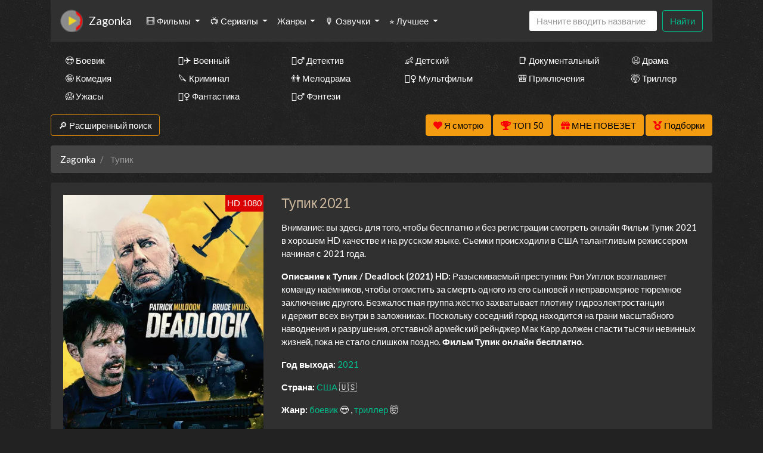

--- FILE ---
content_type: text/html; charset=utf-8
request_url: https://nu31.zagonka-tv.com/kino/10862213-%D0%A2%D1%83%D0%BF%D0%B8%D0%BA
body_size: 21853
content:
<!DOCTYPE html>
<html lang="ru">
<head>
	<meta http-equiv="content-type" content="text/html; charset=utf-8" />
	<title>Тупик (2021) бесплатно в HD — Zagonka</title>
	<meta name="viewport" content="width=device-width, initial-scale=1">
	<meta name="description" content="Фильм «Тупик» (2021) смотреть онлайн на Zagonka.
Разыскиваемый преступник Рон Уитлок возглавляет команду наёмников, чтобы отомстить за смерть одного из его сыновей и неправомерное тюремное заключение другог..." />
	<meta name="keywords" content="Тупик, смотреть, онлайн, бесплатно" />
    
<meta property="og:site_name" content="Смотреть сериалы HD онлайн бесплатно в хорошем качестве">
<meta property="og:type" content="article">
<meta property="og:title" content="Фильм Тупик смотреть онлайн бесплатно в хорошем качестве HD">
<meta property="og:url" content="https://ru.zagonka-tv.com/kino/10862213-Тупик">
<meta property="og:description" content="Разыскиваемый преступник Рон Уитлок возглавляет команду наёмников, чтобы отомстить за смерть одного из его сыновей и неправомерное тюремное заключение другог...">
<meta property="og:image" content="https://ru.zagonka-tv.com/storage/static/types/cinema/posters/st-287543/fac21c59.jpg">
<link rel="icon" href="/types/cinema/template/images/favicon/st-tabfilm/2796f2aa.png">
	<!-- <link href="/types/cinema/template/bootstrap/css/bootstrap.min.css" rel="stylesheet"> -->
	<!-- <link href="/types/cinema/template/bootstrap/css/bootstrap-responsive.min.css" rel="stylesheet"> -->
	<!-- <link rel="stylesheet" href="https://stackpath.bootstrapcdn.com/bootstrap/4.1.1/css/bootstrap.min.css" integrity="sha384-WskhaSGFgHYWDcbwN70/dfYBj47jz9qbsMId/iRN3ewGhXQFZCSftd1LZCfmhktB" crossorigin="anonymous"> -->
	<link rel="preload" as="style" href="/types/cinema/template/templates/seasongo/bootstrap/darkly/bootstrap.min.css">
	<link rel="preload" as="style" href="/types/cinema/template/templates/seasongo/css/lordfilm.css?183">
	<style>
		body {
			/*background: url('/template/images/spiration-dark.png');*/
			/*background: url('/types/cinema/template/templates/seasongo/images/dark_wood.png');*/
            			background: url('/types/cinema/template/templates/seasongo/images/st-dark_wall/2677af84.jpg');
            		}
	</style>
	<link rel="preload" as="style" href="/types/cinema/template/templates/seasongo/css/style.css?183">
	<link rel="preload" as="style" href="/types/engine/template/css/font-awesome/5.3.1/css/all.min.css">
	<link rel="preload" as="style" href="/types/cinema/template/templates/seasongo/js/OwlCarousel2-2.3.4/dist/assets/owl.carousel.min.css">
	<link rel="preload" as="style" href="/types/cinema/template/templates/seasongo/js/OwlCarousel2-2.3.4/dist/assets/owl.theme.default.min.css">
	<link rel="preload" as="font" type="font/woff2" crossorigin="anonymous" href="/types/engine/template/css/font-awesome/5.3.1/webfonts/fa-solid-900.woff2">

	<!-- <link rel="preload" href="/types/cinema/template/templates/seasongo/bootstrap/darkly/bootstrap.min.css?183" as="style" onload="this.onload=null;this.rel='stylesheet'"> -->
	<!-- <noscript><link rel="stylesheet" href="/types/cinema/template/templates/seasongo/bootstrap/darkly/bootstrap.min.css?183"></noscript> -->
	<link rel="stylesheet" href="/types/cinema/template/templates/seasongo/bootstrap/darkly/bootstrap.min.css?183">
	<link rel="stylesheet" href="/types/cinema/template/templates/seasongo/css/lordfilm.css?183">
	<link href="/types/cinema/template/templates/seasongo/css/style.css?183" rel="stylesheet">
	<!-- <link href="/sites/turboserial.com/css/style.css?183" rel="stylesheet"> -->
	<link rel="stylesheet" href="/types/engine/template/css/font-awesome/5.3.1/css/all.min.css">
	<link rel="stylesheet" href="/types/cinema/template/templates/seasongo/js/OwlCarousel2-2.3.4/dist/assets/owl.carousel.min.css">
	<link rel="stylesheet" href="/types/cinema/template/templates/seasongo/js/OwlCarousel2-2.3.4/dist/assets/owl.theme.default.min.css">
	<!-- <link rel="stylesheet" href="/template/css/social-likes_flat.css"> -->
	<script type="application/ld+json">
		{
			"@context" : "http://schema.org",
			"@type" : "Organization",
			"name" : "Zagonka",
			"url" : "https://nu31.zagonka-tv.com"
		}
	</script>
<!-- Livewire Styles --><style >[wire\:loading][wire\:loading], [wire\:loading\.delay][wire\:loading\.delay], [wire\:loading\.inline-block][wire\:loading\.inline-block], [wire\:loading\.inline][wire\:loading\.inline], [wire\:loading\.block][wire\:loading\.block], [wire\:loading\.flex][wire\:loading\.flex], [wire\:loading\.table][wire\:loading\.table], [wire\:loading\.grid][wire\:loading\.grid], [wire\:loading\.inline-flex][wire\:loading\.inline-flex] {display: none;}[wire\:loading\.delay\.none][wire\:loading\.delay\.none], [wire\:loading\.delay\.shortest][wire\:loading\.delay\.shortest], [wire\:loading\.delay\.shorter][wire\:loading\.delay\.shorter], [wire\:loading\.delay\.short][wire\:loading\.delay\.short], [wire\:loading\.delay\.default][wire\:loading\.delay\.default], [wire\:loading\.delay\.long][wire\:loading\.delay\.long], [wire\:loading\.delay\.longer][wire\:loading\.delay\.longer], [wire\:loading\.delay\.longest][wire\:loading\.delay\.longest] {display: none;}[wire\:offline][wire\:offline] {display: none;}[wire\:dirty]:not(textarea):not(input):not(select) {display: none;}:root {--livewire-progress-bar-color: #2299dd;}[x-cloak] {display: none !important;}[wire\:cloak] {display: none !important;}dialog#livewire-error::backdrop {background-color: rgba(0, 0, 0, .6);}</style>
</head>
<body>
	<div class="container mainContainer">
		<nav class="navbar navbar-expand-lg navbar-light bg-light mb-3 main-menu">
  <a href="/~main2">
    <img style="height: 38px; width: auto; opacity: 1; border-radius: 5px; margin-right: 10px;" width="38" heght="38" src="/types/cinema/template/images/favicon/st-tabfilm/2796f2aa.png" alt="Zagonka">
  </a>
  <a class="navbar-brand" href="/~main2">Zagonka</a>
  <button class="navbar-toggler" type="button" data-toggle="collapse" data-target="#navbarSupportedContent" aria-controls="navbarSupportedContent" aria-expanded="false" aria-label="Toggle navigation">
    <span class="navbar-toggler-icon"></span>
  </button>

  <div class="collapse navbar-collapse" id="navbarSupportedContent">
    <ul class="navbar-nav mr-auto">
       <li class="nav-item dropdown ">
        <a class="nav-link dropdown-toggle" href="#" id="films" role="button" data-toggle="dropdown" aria-haspopup="true" aria-expanded="false">
          🎞 Фильмы
        </a>
        <div class="dropdown-menu" aria-labelledby="films">
          <a class="dropdown-item " href="/group/7">Все фильмы</a>
          <a class="dropdown-item" href="/group/359">🖥 Фильмы в 4к</a>
          <!-- <a class="dropdown-item " href="/group/3">🇷🇺 Русские фильмы</a> -->
          <!-- <a class="dropdown-item " href="/group/9">🇷🇺 Русские комедии 🙃</a> -->
          <a class="dropdown-item " href="/group/4">🇺🇸 Зарубежные фильмы</a>
        </div>
      </li>
      <li class="nav-item dropdown ">
        <a class="nav-link dropdown-toggle" href="#" id="serials" role="button" data-toggle="dropdown" aria-haspopup="true" aria-expanded="false">
          📺 Сериалы
        </a>
        <div class="dropdown-menu" aria-labelledby="serials">
          <a class="dropdown-item " href="/group/6">Все сериалы</a>
          <!-- <a class="dropdown-item " href="/group/1">🇷🇺 Русские сериалы</a> -->
          <a class="dropdown-item " href="/group/2">🇺🇸 Зарубежные сериалы</a>
          <a class="dropdown-item" href="/group/10">🇹🇷 Турецкие сериалы</a>
          <hr class="dropdown-divider">
          <a class="dropdown-item" href="/group/368">🇯🇵 Японские дорамы</a>
          <a class="dropdown-item" href="/group/365">🇹🇼 Тайваньские дорамы</a>
          <a class="dropdown-item" href="/group/362">🇰🇷 Корейские дорамы</a>
          <a class="dropdown-item" href="/group/363">🇨🇳 Китайские дорамы</a>
          <a class="dropdown-item" href="/group/364">🇹🇭 Тайские дорамы</a>
        </div>
      </li>
      <!-- <li class="nav-item ">
        <a class="nav-link" href="/group/1">🇷🇺 Русские</a>
      </li>
      <li class="nav-item ">
        <a class="nav-link" href="/group/2">🇺🇸 Зарубежные</a>
      </li>
      <li class="nav-item ">
        <a class="nav-link" href="/group/10">🇹🇷 Турецкие</a>
      </li> -->
      <li class="nav-item dropdown ">
        <a class="nav-link dropdown-toggle" href="#" id="genres" role="button" data-toggle="dropdown" aria-haspopup="true" aria-expanded="false">
          Жанры
        </a>
        <div class="dropdown-menu" aria-labelledby="genres">
          <a class="dropdown-item " href="/genres/7~Аниме">👩‍🎤 Аниме</a><a class="dropdown-item " href="/genres/1848~Биография">📔 Биография</a><a class="dropdown-item " href="/genres/65~Боевик">😎 Боевик</a><a class="dropdown-item " href="/genres/5217~Вестерн">🐎 Вестерн</a><a class="dropdown-item " href="/genres/843~Военный">👨‍✈️ Военный</a><a class="dropdown-item " href="/genres/67~Детектив">🕵️‍♂️ Детектив</a><a class="dropdown-item " href="/genres/1891~Детский">👶 Детский</a><a class="dropdown-item " href="/genres/6013~Документальный">📑 Документальный</a><a class="dropdown-item " href="/genres/50~Драма">😫 Драма</a><a class="dropdown-item " href="/genres/84253~Игра">🎲 Игра</a><a class="dropdown-item " href="/genres/1166~История">📖 История</a><a class="dropdown-item " href="/genres/11~Комедия">🤪 Комедия</a><a class="dropdown-item " href="/genres/24579~Концерт">🎙 Концерт</a><a class="dropdown-item " href="/genres/431~Короткометражка">🎥 Короткометражка</a><a class="dropdown-item " href="/genres/517~Криминал">🔪 Криминал</a><a class="dropdown-item " href="/genres/10~Мелодрама">👫 Мелодрама</a><a class="dropdown-item " href="/genres/99~Музыка">🎼 Музыка</a><a class="dropdown-item " href="/genres/8~Мультфильм">🧚‍♀️ Мультфильм</a><a class="dropdown-item " href="/genres/97~Мюзикл">🕺 Мюзикл</a><a class="dropdown-item " href="/genres/9042~Новости">👨‍💼 Новости</a><a class="dropdown-item " href="/genres/12~Приключения">🎒 Приключения</a><a class="dropdown-item " href="/genres/11729~Реальное+тв">👨‍💻 Реальное тв</a><a class="dropdown-item " href="/genres/98~Семейный">👨‍👩‍👧‍👦 Семейный</a><a class="dropdown-item " href="/genres/478~Спорт">⚽ Спорт</a><a class="dropdown-item " href="/genres/86744~Ток-шоу">🎤 Ток-шоу</a><a class="dropdown-item " href="/genres/66~Триллер">🤯 Триллер</a><a class="dropdown-item " href="/genres/418~Ужасы">😱 Ужасы</a><a class="dropdown-item " href="/genres/9~Фантастика">🧙‍♀️ Фантастика</a><a class="dropdown-item " href="/genres/21594~Фильм-нуар">🤠 Фильм-нуар</a><a class="dropdown-item " href="/genres/83~Фэнтези">🧝‍♂️ Фэнтези</a><a class="dropdown-item " href="/genres/13420~Церемония">🏅 Церемония</a>
        </div>
      </li>
      <li class="nav-item dropdown ">
        <a class="nav-link dropdown-toggle" href="#" id="dubbings" role="button" data-toggle="dropdown" aria-haspopup="true" aria-expanded="false">
          🎙 Озвучки
        </a>
        <div class="dropdown-menu" aria-labelledby="dubbings">
          
          <a class="dropdown-item" href="/group/270">LostFilm</a>
          <a class="dropdown-item" href="/group/314">Кураж-Бамбей</a>
          <a class="dropdown-item" href="/group/283">Amedia</a>
          <a class="dropdown-item" href="/group/280">Кубик в Кубе</a>
          <a class="dropdown-item" href="/group/267">HDrezka Studio</a>
          <a class="dropdown-item" href="/group/266">Newstudio</a>
          <a class="dropdown-item" href="/group/265">Coldfilm</a>
          <a class="dropdown-item" href="/group/282">Alexfilm</a>
          <a class="dropdown-item" href="/group/263">BaibaKo</a>
          <a class="dropdown-item" href="/group/271">IdeaFilm</a>
          <a class="dropdown-item" href="/group/276">Украинский</a>
        </div>
      </li>
      <li class="nav-item dropdown">
        <a class="nav-link dropdown-toggle" href="#" id="bestByYears" role="button" data-toggle="dropdown" aria-haspopup="true" aria-expanded="false">
          ⭐ Лучшее
        </a>
        <div class="dropdown-menu" aria-labelledby="bestByYears">
          <a class="dropdown-item" href="/articles">Статьи про кино</a>
          <a class="dropdown-item" href="/search?year=2025&amp;type=1&amp;order=topRated&amp;index">Лучшие сериалы 2025 года</a>
          <a class="dropdown-item" href="/search?year=2024&amp;type=1&amp;order=topRated&amp;index">Лучшие сериалы 2024 года</a>
          <a class="dropdown-item" href="/search?year=2023&amp;type=1&amp;order=topRated&amp;index">Лучшие сериалы 2023 года</a>
          <a class="dropdown-item" href="/search?year=2022&amp;type=1&amp;order=topRated&amp;index">Лучшие сериалы 2022 года</a>
          <a class="dropdown-item" href="/search?year=2021&amp;type=1&amp;order=topRated&amp;index">Лучшие сериалы 2021 года</a>
          <a class="dropdown-item" href="/search?year=2020&amp;type=1&amp;order=topRated&amp;index">Лучшие сериалы 2020 года</a>
          <a class="dropdown-item" href="/search?year=2019&amp;type=1&amp;order=topRated&amp;index">Лучшие сериалы 2019 года</a>
          <a class="dropdown-item" href="/search?year=2018&amp;type=1&amp;order=topRated&amp;index">Лучшие сериалы 2018 года</a>
          <a class="dropdown-item" href="/search?year=2017&amp;type=1&amp;order=topRated&amp;index">Лучшие сериалы 2017 года</a>
          <a class="dropdown-item" href="/search?year=2016&amp;type=1&amp;order=topRated&amp;index">Лучшие сериалы 2016 года</a>
          <a class="dropdown-item" href="/search?type=1&amp;order=worstRated&amp;index">Самые <span style="color: red;">худшие</span> сериалы 🤮</a>
        </div>
      </li>
    </ul>
    <!-- <form class="form-inline my-2 my-lg-0">
      <select class="form-control mr-sm-2">
        
      </select>
    </form> -->
    <form wire:snapshot="{&quot;data&quot;:{&quot;query&quot;:null,&quot;movies&quot;:null,&quot;domain&quot;:[[],{&quot;key&quot;:&quot;ru.zagonka-tv.com&quot;,&quot;class&quot;:&quot;App\\Models\\Domain&quot;,&quot;relations&quot;:[&quot;cinemaDomain&quot;,&quot;cinemaDomain.engineDomain&quot;,&quot;cinemaDomain.engineDomain.redirectTo&quot;,&quot;cinemaDomain.engineDomain.yandexRedirectTo&quot;,&quot;cinemaDomain.engineDomain.googleRedirectTo&quot;,&quot;cinemaDomain.engineDomain.bingRedirectTo&quot;,&quot;cinemaDomain.engineDomain.ruDomain&quot;,&quot;cinemaDomain.engineDomain.yandexRuDomain&quot;,&quot;cinemaDomain.engineDomain.googleRuDomain&quot;,&quot;cinemaDomain.engineDomain.bingRuDomain&quot;,&quot;metrika&quot;,&quot;template&quot;],&quot;s&quot;:&quot;elmdl&quot;}],&quot;requestedDomain&quot;:[[],{&quot;key&quot;:&quot;nu31.zagonka-tv.com&quot;,&quot;class&quot;:&quot;App\\Models\\Domain&quot;,&quot;relations&quot;:[&quot;mirrorOf&quot;,&quot;mirrorOf.cinemaDomain&quot;,&quot;mirrorOf.cinemaDomain.engineDomain&quot;,&quot;mirrorOf.cinemaDomain.engineDomain.redirectTo&quot;,&quot;mirrorOf.cinemaDomain.engineDomain.yandexRedirectTo&quot;,&quot;mirrorOf.cinemaDomain.engineDomain.googleRedirectTo&quot;,&quot;mirrorOf.cinemaDomain.engineDomain.bingRedirectTo&quot;,&quot;mirrorOf.cinemaDomain.engineDomain.ruDomain&quot;,&quot;mirrorOf.cinemaDomain.engineDomain.yandexRuDomain&quot;,&quot;mirrorOf.cinemaDomain.engineDomain.googleRuDomain&quot;,&quot;mirrorOf.cinemaDomain.engineDomain.bingRuDomain&quot;,&quot;mirrorOf.metrika&quot;,&quot;mirrorOf.template&quot;,&quot;parentDomain&quot;,&quot;parentDomain.recaptchaKey&quot;],&quot;s&quot;:&quot;elmdl&quot;}],&quot;focus&quot;:false,&quot;filter_opened&quot;:false,&quot;filter_name&quot;:&quot;\u0412\u0441\u0435&quot;,&quot;template&quot;:null},&quot;memo&quot;:{&quot;id&quot;:&quot;FpeYAOZ5VKRwEd83nTXA&quot;,&quot;name&quot;:&quot;cinema.dropdown-search&quot;,&quot;path&quot;:&quot;kino\/10862213-%D0%A2%D1%83%D0%BF%D0%B8%D0%BA&quot;,&quot;method&quot;:&quot;GET&quot;,&quot;release&quot;:&quot;a-a-a&quot;,&quot;children&quot;:[],&quot;scripts&quot;:[],&quot;assets&quot;:[],&quot;errors&quot;:[],&quot;locale&quot;:&quot;ru&quot;},&quot;checksum&quot;:&quot;99509dfaa7e8acaef831eefa07a7afb7c093241873d97268066388ced8eeebab&quot;}" wire:effects="{&quot;partials&quot;:[]}" wire:id="FpeYAOZ5VKRwEd83nTXA" class="form-inline my-2 my-lg-0 main-menu-search" method="get" action="/search" x-data="{ focus: false }"
    @click.outside="focus = false">
    <div class="btn-group">
        <input class="form-control mr-sm-2 main-search" type="search" name="q" placeholder="Начните вводить название"
            aria-label="Search" autocomplete="off" style="width: 216px;" wire:model.live="query"
            @focus="focus = true">
        <div class="dropdown-menu search-helper" x-bind:class="{ 'show': focus }" style="width: 200px; padding: 0;">
            <ul class="list-group search-helper-list">
                <!--[if BLOCK]><![endif]--><!--[if ENDBLOCK]><![endif]-->            </ul>
        </div>
    </div>
    <button class="btn btn-outline-success my-0 my-sm-0" type="submit">Найти</button>
</form>
    <script>
      document.addEventListener("DOMContentLoaded", function() {
        // перемещаем поиск для маленького экрана
        function changeSearchPosition() {
          if ($(document).width() < 992 ) {
            $(".main-menu-search").appendTo(".search-mobile");
          } else {
            $(".main-menu-search").appendTo(".main-menu");
          }
        }

        // выполняем после загрузки страницы и в случае события изменения ширины экрана
        changeSearchPosition();

        $( window ).resize(function() {
          changeSearchPosition();
        });

      });
    </script>
  </div>
</nav>



<div class="search-mobile">
</div>

<div class="genresBlock sd-none d-none d-md-block">
  <div class="row mb-3">
    <div class="col-md-3 col-lg-2"><a class="dropdown-item " href="/genres/65~Боевик">😎 Боевик</a></div>
    <div class="col-md-3 col-lg-2"><a class="dropdown-item " href="/genres/843~Военный">👨‍✈️ Военный</a></div>
    <div class="col-md-3 col-lg-2"><a class="dropdown-item " href="/genres/67~Детектив">🕵️‍♂️ Детектив</a></div>
    <div class="col-md-3 col-lg-2"><a class="dropdown-item " href="/genres/1891~Детский">👶 Детский</a></div>
    <div class="col-md-3 col-lg-2"><a class="dropdown-item " href="/genres/6013~Документальный">📑 Документальный</a></div>
    <div class="col-md-3 col-lg-2"><a class="dropdown-item " href="/genres/50~Драма">😫 Драма</a></div>
    <div class="col-md-3 col-lg-2"><a class="dropdown-item " href="/genres/11~Комедия">🤪 Комедия</a></div>
    <div class="col-md-3 col-lg-2"><a class="dropdown-item " href="/genres/517~Криминал">🔪 Криминал</a></div>
    <div class="col-md-3 col-lg-2"><a class="dropdown-item " href="/genres/10~Мелодрама">👫 Мелодрама</a></div>
    <div class="col-md-3 col-lg-2"><a class="dropdown-item " href="/genres/8~Мультфильм">🧚‍♀️ Мультфильм</a></div>
    <div class="col-md-3 col-lg-2"><a class="dropdown-item " href="/genres/12~Приключения">🎒 Приключения</a></div>
    <div class="col-md-3 col-lg-2"><a class="dropdown-item " href="/genres/66~Триллер">🤯 Триллер</a></div>
    <div class="col-md-3 col-lg-2"><a class="dropdown-item " href="/genres/418~Ужасы">😱 Ужасы</a></div>
    <div class="col-md-3 col-lg-2"><a class="dropdown-item " href="/genres/9~Фантастика">🧙‍♀️ Фантастика</a></div>
    <div class="col-md-3 col-lg-2"><a class="dropdown-item " href="/genres/83~Фэнтези">🧝‍♂️ Фэнтези</a></div>
  </div>
</div>

		<div class="row">
    <div class="col-12 col-md-2">
        <button class="btn btn-success mb-3" type="button" data-toggle="collapse" data-target="#search"
            aria-expanded="false" aria-controls="search">
            🔎 Расширенный поиск
        </button>
    </div>
    <div class="col-12 col-md-10 text-right">
        <button wire:snapshot="{&quot;data&quot;:{&quot;domain&quot;:[[],{&quot;key&quot;:&quot;ru.zagonka-tv.com&quot;,&quot;class&quot;:&quot;App\\Models\\Domain&quot;,&quot;relations&quot;:[&quot;cinemaDomain&quot;,&quot;cinemaDomain.engineDomain&quot;,&quot;cinemaDomain.engineDomain.redirectTo&quot;,&quot;cinemaDomain.engineDomain.yandexRedirectTo&quot;,&quot;cinemaDomain.engineDomain.googleRedirectTo&quot;,&quot;cinemaDomain.engineDomain.bingRedirectTo&quot;,&quot;cinemaDomain.engineDomain.ruDomain&quot;,&quot;cinemaDomain.engineDomain.yandexRuDomain&quot;,&quot;cinemaDomain.engineDomain.googleRuDomain&quot;,&quot;cinemaDomain.engineDomain.bingRuDomain&quot;,&quot;metrika&quot;,&quot;template&quot;],&quot;s&quot;:&quot;elmdl&quot;}],&quot;limit&quot;:30,&quot;template&quot;:&quot;livewire.cinema.templates.seasongo.watch-list&quot;},&quot;memo&quot;:{&quot;id&quot;:&quot;1ls7cbzVLn28NfMNcWQ0&quot;,&quot;name&quot;:&quot;cinema.watch-list&quot;,&quot;path&quot;:&quot;kino\/10862213-%D0%A2%D1%83%D0%BF%D0%B8%D0%BA&quot;,&quot;method&quot;:&quot;GET&quot;,&quot;release&quot;:&quot;a-a-a&quot;,&quot;children&quot;:[],&quot;scripts&quot;:[],&quot;assets&quot;:[],&quot;errors&quot;:[],&quot;locale&quot;:&quot;ru&quot;},&quot;checksum&quot;:&quot;4ed9f2c2233efe799b6be70bf870f5079799b52fde946f3a686b4958cca04dd4&quot;}" wire:effects="{&quot;partials&quot;:[]}" wire:id="1ls7cbzVLn28NfMNcWQ0" class="btn btn-warning savedMoviesBtn mb-3" data-toggle="collapse" data-target="#savedMoviesWrapper">
    <i class="fas fa-heart" style="color: red;"></i>
    <span style="color: #000;">
        Я смотрю
        <!--[if BLOCK]><![endif]--><!--[if ENDBLOCK]><![endif]-->    </span>

    <template x-teleport="#savedMoviesWrapper">
        <!--[if BLOCK]><![endif]-->                <p>Чтобы добавить сюда фильм, нажмите в плеере на кнопку &laquo;<i class="fas fa-heart"></i> Я смотрю&raquo;
                </p>
        <!--[if ENDBLOCK]><![endif]-->        </div>
    </template>
</button>
        <a class="btn btn-warning mb-3" href="/top50">
            <i class="fas fa-trophy" style="color: red;"></i>
            <span style="color: #000;">ТОП 50</span>
        </a>
        <a class="btn btn-warning mb-3" href="/api/lucky">
            <i class="fas fa-gift" style="color: red;"></i>
            <span style="color: #000;">МНЕ ПОВЕЗЕТ</span>
        </a>
        <a href="/compilations" class="btn btn-warning mb-3">
            <i class="fas fa-medal" style="color: red;"></i>
            <span style="color: #000;">Подборки</span>
        </a>
    </div>
</div>
<div class="collapse mb-3" id="savedMoviesWrapper">
</div>
<!-- убрать  show если верну кнопку -->
<div class="collapse mb-3" id="search">
    <div class="card card-body">
        <form class="my-2 my-lg-0" method="post" action="/search">
            <div class="row">
                <div class="col-6 col-md-3 col-lg-2">
                    <div class="form-group">
                        <label>Год</label>
                        <select class="form-control" name="year">
                            <option value="">Любой</option>
                            <option value="2026" >2026</option>
<option value="2025" >2025</option>
<option value="2024" >2024</option>
<option value="2023" >2023</option>
<option value="2022" >2022</option>
<option value="2021" >2021</option>
<option value="2020" >2020</option>
<option value="2019" >2019</option>
<option value="2018" >2018</option>
<option value="2017" >2017</option>
<option value="2016" >2016</option>
<option value="2015" >2015</option>
<option value="2014" >2014</option>
<option value="2013" >2013</option>
<option value="2012" >2012</option>
<option value="2011" >2011</option>
<option value="2010" >2010</option>
<option value="2009" >2009</option>
<option value="2008" >2008</option>
<option value="2007" >2007</option>
<option value="2006" >2006</option>
<option value="2005" >2005</option>
<option value="2004" >2004</option>
<option value="2003" >2003</option>
<option value="2002" >2002</option>
<option value="2001" >2001</option>
<option value="2000" >2000</option>
<option value="1999" >1999</option>
<option value="1998" >1998</option>
<option value="1997" >1997</option>
<option value="1996" >1996</option>
<option value="1995" >1995</option>
<option value="1994" >1994</option>
<option value="1993" >1993</option>
<option value="1992" >1992</option>
<option value="1991" >1991</option>
<option value="1990" >1990</option>
<option value="1989" >1989</option>
<option value="1988" >1988</option>
<option value="1987" >1987</option>
<option value="1986" >1986</option>
<option value="1985" >1985</option>
<option value="1984" >1984</option>
<option value="1983" >1983</option>
<option value="1982" >1982</option>
<option value="1981" >1981</option>
<option value="1980" >1980</option>
<option value="1979" >1979</option>
<option value="1978" >1978</option>
<option value="1977" >1977</option>
<option value="1976" >1976</option>
<option value="1975" >1975</option>
<option value="1974" >1974</option>
<option value="1973" >1973</option>
<option value="1972" >1972</option>
<option value="1971" >1971</option>
<option value="1970" >1970</option>
<option value="1969" >1969</option>
<option value="1968" >1968</option>
<option value="1967" >1967</option>
<option value="1966" >1966</option>
<option value="1965" >1965</option>
<option value="1964" >1964</option>
<option value="1963" >1963</option>
<option value="1962" >1962</option>
<option value="1961" >1961</option>
<option value="1960" >1960</option>
<option value="1959" >1959</option>
<option value="1958" >1958</option>
<option value="1957" >1957</option>
<option value="1956" >1956</option>
<option value="1955" >1955</option>
<option value="1954" >1954</option>
<option value="1953" >1953</option>
<option value="1952" >1952</option>
<option value="1951" >1951</option>
<option value="1950" >1950</option>
<option value="1949" >1949</option>
<option value="1948" >1948</option>
<option value="1947" >1947</option>
<option value="1946" >1946</option>
<option value="1945" >1945</option>
<option value="1944" >1944</option>
<option value="1943" >1943</option>
<option value="1942" >1942</option>
<option value="1941" >1941</option>
<option value="1940" >1940</option>
<option value="1939" >1939</option>
<option value="1938" >1938</option>
<option value="1937" >1937</option>
<option value="1936" >1936</option>
<option value="1935" >1935</option>
<option value="1934" >1934</option>
<option value="1933" >1933</option>
<option value="1932" >1932</option>
<option value="1931" >1931</option>
<option value="1930" >1930</option>
<option value="1929" >1929</option>
<option value="1928" >1928</option>
<option value="1927" >1927</option>
<option value="1926" >1926</option>
<option value="1925" >1925</option>
<option value="1924" >1924</option>
<option value="1923" >1923</option>
<option value="1922" >1922</option>
<option value="1921" >1921</option>
<option value="1920" >1920</option>
<option value="1919" >1919</option>
<option value="1918" >1918</option>
<option value="1917" >1917</option>
<option value="1916" >1916</option>
<option value="1915" >1915</option>
<option value="1914" >1914</option>
<option value="1913" >1913</option>
<option value="1912" >1912</option>
<option value="1911" >1911</option>
<option value="1910" >1910</option>
<option value="1909" >1909</option>
<option value="1908" >1908</option>
<option value="1907" >1907</option>
<option value="1906" >1906</option>
<option value="1905" >1905</option>
<option value="1904" >1904</option>
<option value="1903" >1903</option>
<option value="1902" >1902</option>
<option value="1898" >1898</option>
<option value="1895" >1895</option>

                        </select>
                    </div>
                </div>
                <div class="col-6 col-md-3 col-lg-2">
                    <div class="form-group">
                        <label>Жанр</label>
                        <select class="form-control" name="genre">
                            <option value="">Любой</option>
                            <option value="7" >аниме</option>
<option value="8" >мультфильм</option>
<option value="9" >фантастика</option>
<option value="10" >мелодрама</option>
<option value="11" >комедия</option>
<option value="12" >приключения</option>
<option value="50" >драма</option>
<option value="65" >боевик</option>
<option value="66" >триллер</option>
<option value="67" >детектив</option>
<option value="83" >фэнтези</option>
<option value="97" >мюзикл</option>
<option value="98" >семейный</option>
<option value="99" >музыка</option>
<option value="418" >ужасы</option>
<option value="431" >короткометражка</option>
<option value="478" >спорт</option>
<option value="517" >криминал</option>
<option value="843" >военный</option>
<option value="1166" >история</option>
<option value="1848" >биография</option>
<option value="1891" >детский</option>
<option value="3614" >для взрослых</option>
<option value="5217" >вестерн</option>
<option value="6013" >документальный</option>
<option value="9042" >новости</option>
<option value="11729" >реальное тв</option>
<option value="13420" >церемония</option>
<option value="21594" >фильм-нуар</option>
<option value="24579" >концерт</option>
<option value="84253" >игра</option>
<option value="86744" >ток-шоу</option>

                        </select>
                    </div>
                </div>
                <div class="col-6 col-md-3 col-lg-2">
                    <div class="form-group">
                        <label>Страна</label>
                        <select class="form-control" name="country">
                            <option value="">Любая</option>
                            <option value="2536" >Австралия</option>
<option value="10666" >Австрия</option>
<option value="57465" >Азербайджан</option>
<option value="12433" >Албания</option>
<option value="36674" >Алжир</option>
<option value="82195" >Ангола</option>
<option value="93193" >Андорра</option>
<option value="199701" >Антарктида</option>
<option value="132393" >Антильские Острова</option>
<option value="6937" >Аргентина</option>
<option value="80228" >Армения</option>
<option value="19112" >Аруба</option>
<option value="89699" >Афганистан</option>
<option value="81415" >Багамы</option>
<option value="112147" >Бангладеш</option>
<option value="196652" >Барбадос</option>
<option value="49377" >Бахрейн</option>
<option value="9361" >Беларусь</option>
<option value="145045" >Белиз</option>
<option value="668497" >Белоруссия</option>
<option value="101" >Бельгия</option>
<option value="668798" >Бенин</option>
<option value="668947" >Берег Слоновой кости</option>
<option value="138198" >Бермуды</option>
<option value="668780" >Бирма</option>
<option value="11008" >Болгария</option>
<option value="80593" >Боливия</option>
<option value="42245" >Босния и Герцеговина</option>
<option value="266686" >Босния-Герцеговина</option>
<option value="40753" >Ботсвана</option>
<option value="3995" >Бразилия</option>
<option value="668701" >Бруней-Даруссалам</option>
<option value="235064" >Буркина-Фасо</option>
<option value="668949" >Бурунди</option>
<option value="54014" >Бутан</option>
<option value="139583" >Вануату</option>
<option value="152647" >Ватикан</option>
<option value="635" >Великобритания</option>
<option value="4165" >Венгрия</option>
<option value="34086" >Венесуэла</option>
<option value="668699" >Виргинские Острова</option>
<option value="668627" >Виргинские Острова (Великобритания)</option>
<option value="6897" >Вьетнам</option>
<option value="668595" >Вьетнам Северный</option>
<option value="137572" >Гаити</option>
<option value="668864" >Гамбия</option>
<option value="51590" >Гана</option>
<option value="180284" >Гваделупа</option>
<option value="132523" >Гватемала</option>
<option value="668757" >Гвинея</option>
<option value="668700" >Гвинея-Бисау</option>
<option value="3286" >Германия</option>
<option value="71620" >Германия (ГДР)</option>
<option value="14808" >Германия (ФРГ)</option>
<option value="668848" >Гибралтар</option>
<option value="668647" >Гондурас</option>
<option value="265" >Гонконг</option>
<option value="169257" >Гренландия</option>
<option value="15500" >Греция</option>
<option value="8252" >Грузия</option>
<option value="6330" >Дания</option>
<option value="668702" >Джибути</option>
<option value="13542" >Доминикана</option>
<option value="38553" >Египет</option>
<option value="115661" >Замбия</option>
<option value="13532" >Зимбабве</option>
<option value="8595" >Израиль</option>
<option value="7409" >Индия</option>
<option value="7015" >Индонезия</option>
<option value="4121" >Иордания</option>
<option value="90291" >Ирак</option>
<option value="7233" >Иран</option>
<option value="2774" >Ирландия</option>
<option value="7098" >Исландия</option>
<option value="1110" >Испания</option>
<option value="3285" >Италия</option>
<option value="668865" >Йемен</option>
<option value="668594" >Кабо-Верде</option>
<option value="10285" >Казахстан</option>
<option value="53638" >Каймановы острова</option>
<option value="15581" >Камбоджа</option>
<option value="18110" >Камерун</option>
<option value="115" >Канада</option>
<option value="7234" >Катар</option>
<option value="51588" >Кения</option>
<option value="23202" >Кипр</option>
<option value="668510" >Киргизия</option>
<option value="264" >Китай</option>
<option value="18037" >Колумбия</option>
<option value="126751" >Конго</option>
<option value="162479" >Конго (ДРК)</option>
<option value="668650" >Корея</option>
<option value="98168" >Корея Северная</option>
<option value="1103" >Корея Южная</option>
<option value="128994" >Косово</option>
<option value="133655" >Коста-Рика</option>
<option value="668697" >Кот-д’Ивуар</option>
<option value="19846" >Куба</option>
<option value="15389" >Кувейт</option>
<option value="109501" >Кыргызстан</option>
<option value="104067" >Лаос</option>
<option value="9314" >Латвия</option>
<option value="668609" >Лесото</option>
<option value="58382" >Либерия</option>
<option value="13203" >Ливан</option>
<option value="15388" >Ливия</option>
<option value="7167" >Литва</option>
<option value="60735" >Лихтенштейн</option>
<option value="2775" >Люксембург</option>
<option value="668571" >Маврикий</option>
<option value="122800" >Мавритания</option>
<option value="120393" >Мадагаскар</option>
<option value="32836" >Макао</option>
<option value="20998" >Македония</option>
<option value="178883" >Малави</option>
<option value="23792" >Малайзия</option>
<option value="199405" >Мали</option>
<option value="199700" >Мальдивы</option>
<option value="43827" >Мальта</option>
<option value="15390" >Марокко</option>
<option value="668626" >Мартиника</option>
<option value="8001" >Мексика</option>
<option value="668589" >Мозамбик</option>
<option value="156214" >Молдова</option>
<option value="29186" >Монако</option>
<option value="106623" >Монголия</option>
<option value="236748" >Мьянма</option>
<option value="13531" >Намибия</option>
<option value="2537" >Непал</option>
<option value="119526" >Нигерия</option>
<option value="2567" >Нидерланды</option>
<option value="216153" >Никарагуа</option>
<option value="12297" >Новая Зеландия</option>
<option value="668514" >Новая Каледония</option>
<option value="7097" >Норвегия</option>
<option value="1588" >ОАЭ</option>
<option value="158910" >Оккупированная Палестинская территория</option>
<option value="668773" >Оман</option>
<option value="76880" >Остров Мэн</option>
<option value="668936" >Остров Святой Елены</option>
<option value="20326" >Пакистан</option>
<option value="205519" >Палау</option>
<option value="20339" >Палестина</option>
<option value="87396" >Панама</option>
<option value="76842" >Папуа - Новая Гвинея</option>
<option value="106353" >Парагвай</option>
<option value="22740" >Перу</option>
<option value="551" >Польша</option>
<option value="305" >Португалия</option>
<option value="24623" >Пуэрто Рико</option>
<option value="90301" >Реюньон</option>
<option value="155180" >Руанда</option>
<option value="13173" >Румыния</option>
<option value="123113" >Сальвадор</option>
<option value="668948" >Сан-Марино</option>
<option value="51589" >Саудовская Аравия</option>
<option value="668605" >Северная Македония</option>
<option value="239476" >Сейшельские острова</option>
<option value="13202" >Сенегал</option>
<option value="668863" >Сент-Китс и Невис</option>
<option value="20732" >Сербия</option>
<option value="141051" >Сербия и Черногория</option>
<option value="13444" >Сингапур</option>
<option value="159388" >Сирия</option>
<option value="1351" >Словакия</option>
<option value="47881" >Словения</option>
<option value="668767" >СНГ</option>
<option value="144327" >Сомали</option>
<option value="17621" >СССР</option>
<option value="144328" >Судан</option>
<option value="202" >США</option>
<option value="234425" >Сьерра-Леоне</option>
<option value="66713" >Таджикистан</option>
<option value="634" >Таиланд</option>
<option value="1926" >Тайвань</option>
<option value="22741" >Танзания</option>
<option value="668648" >Тринидад и Тобаго</option>
<option value="32285" >Тунис</option>
<option value="217669" >Туркменистан</option>
<option value="1837" >Турция</option>
<option value="137573" >Уганда</option>
<option value="6517" >Узбекистан</option>
<option value="6813" >Украина</option>
<option value="14013" >Уругвай</option>
<option value="668709" >Фарерские острова</option>
<option value="97552" >Фиджи</option>
<option value="518" >Филиппины</option>
<option value="6331" >Финляндия</option>
<option value="100" >Франция</option>
<option value="149567" >Французская Полинезия</option>
<option value="1352" >Хорватия</option>
<option value="668786" >ЦАР</option>
<option value="162124" >Чад</option>
<option value="103157" >Черногория</option>
<option value="1350" >Чехия</option>
<option value="37503" >Чехословакия</option>
<option value="9109" >Чили</option>
<option value="9649" >Швейцария</option>
<option value="6329" >Швеция</option>
<option value="64554" >Шри-Ланка</option>
<option value="98141" >Эквадор</option>
<option value="668724" >Эритрея</option>
<option value="10600" >Эстония</option>
<option value="175978" >Эфиопия</option>
<option value="8512" >ЮАР</option>
<option value="18228" >Югославия</option>
<option value="60873" >Югославия (ФР)</option>
<option value="98159" >Ямайка</option>
<option value="13" >Япония</option>

                        </select>
                    </div>
                </div>
                <div class="col-6 col-md-3 col-lg-2">
                    <div class="form-group">
                        <label>Сортировать</label>
                        <select class="form-control" name="order">
                            <option value="topRated" >По рейтингу</option>
<option value="mostRecent" >По дате</option>
<option value="recentAndTopRated" >Популярные новинки</option>

                        </select>
                    </div>
                </div>
                <div class="col-6 col-md-3 col-lg-2">
                    <label>&nbsp;</label>
                    <button class="btn btn-outline-success my-0 my-sm-0" type="submit"
                        style="display: block;">Найти</button>
                </div>
            </div>
        </form>
    </div>
</div>



<script type="application/ld+json">
    {"@context":"https:\/\/schema.org","@type":"Movie","name":"Тупик","image":"https:\/\/nu31.zagonka-tv.com\/storage\/static\/types\/cinema\/posters\/287543.jpg","dateCreated":"2022-04-08T22:55:27+03:00","url":"https:\/\/nu31.zagonka-tv.com\/kino\/10862213-Тупик","director":{"@type":"Person","name":""},"aggregateRating":{"@type":"AggregateRating","bestRating":10,"worstRating":0,"ratingValue":4.6,"ratingCount":7882}}
</script>

<script type="application/ld+json">
    {"@context":"https:\/\/schema.org","@type":"VideoObject","name":"Тупик","description":"Разыскиваемый преступник Рон Уитлок возглавляет команду наёмников, чтобы отомстить за смерть одного из его сыновей и неправомерное тюремное заключение другого....","thumbnailUrl":"https:\/\/nu31.zagonka-tv.com\/storage\/static\/types\/cinema\/posters\/287543.jpg","uploadDate":"2022-04-08T22:55:27+03:00","embedUrl":"https:\/\/nu31.zagonka-tv.com\/embed-players\/10862213"}
</script>

<nav aria-label="breadcrumb">
    <ol class="breadcrumb" itemscope="" itemtype="https://schema.org/BreadcrumbList">
        <li class="breadcrumb-item" itemprop="itemListElement" itemscope="" itemtype="https://schema.org/ListItem">
            <a itemprop="item" href="https://nu31.zagonka-tv.com/~main2">
                <span itemprop="name">Zagonka</span>
            </a>
            <meta itemprop="position" content="1">
        </li>
        <li class="breadcrumb-item active" itemprop="itemListElement" itemscope=""
            itemtype="https://schema.org/ListItem" aria-current="page">
            <span itemprop="name">Тупик</span>
            <meta itemprop="item" content="https://nu31.zagonka-tv.com/kino/10862213-Тупик">
            <meta itemprop="position" content="2">
        </li>
    </ol>
</nav>
<div class="card mb-4">
    <!-- <div class="card-header">
		<h1 style="color: rgb(205, 185, 158); font-size: 2em;">Тупик 2021 </h1>
	</div> -->
    <div class="card-body">
        <div class="row">
            <div class="col-md-4" style="margin-bottom: 20px;">
                <div class="poster-hd">HD 1080</div>
                <picture>
                    <source srcset="/storage/static/types/cinema/posters-webp/st-287543/f63348ce.webp" type="image/webp">
                    <img class="mb-3" srcset="/storage/static/types/cinema/posters/st-287543/fac21c59.jpg" alt="Смотреть Тупик онлайн в HD качестве"
                        title="Обложка к Фильм Тупик" style="width: 100%; height: auto;" width="200"
                        height="300">
                </picture>
                <div class="rating-bar mb-3">
                    <div class="rate-0">
                        <span class="animate orange"></span>
                    </div>
                </div>
                <script>
                    document.addEventListener("DOMContentLoaded", function () {
                        ceilRate = Math.ceil(5.6);
                        $('.rate-0').addClass('rate-' + ceilRate);
                    });
                </script>
                <p style="font-size: 2em; text-align: center;">
                    <span class="thumb-up">
                        <i class="far fa-thumbs-up"></i>
                        <i class="fas fa-thumbs-up"></i>
                    </span>
                    <span style="margin-left: 20px;"></span>
                    <span class="thumb-down">
                        <i class="far fa-thumbs-down"></i>
                        <i class="fas fa-thumbs-down"></i>
                    </span>
                </p>
                <p style="text-align: center;">
                    <span class="thumb-message" style="display: none;"></span>
                </p>
                <style>
                    .thumb-up .fas,
                    .thumb-down .fas {
                        display: none;
                    }

                    .thumb-up:hover .far,
                    .thumb-down:hover .far {
                        display: none;
                    }

                    .thumb-up:hover .fas,
                    .thumb-down:hover .fas {
                        display: inline;
                    }
                </style>
                <script>
                    function thumb_recorded() {
                        $('.thumb-message').html('Спасибо, запомнили');
                        $('.thumb-message').fadeIn('slow');
                        $('.thumb-message').fadeOut('slow');
                    }

                    document.addEventListener("DOMContentLoaded", function () {
                        $('.thumb-up').on('click', function () {
                            $.ajax({
                                method: "POST",
                                url: "/?r=Main/setThumb",
                                data: { action: true }
                            })
                                .done(function (msg) {
                                    thumb_recorded();
                                    // alert( "Data Saved: " + msg );
                                })
                                .fail(function (jqXHR, textStatus) {
                                    thumb_recorded();
                                    // alert( "Request failed: " + textStatus );
                                })
                        });
                        $('.thumb-down').on('click', function () {
                            $.ajax({
                                method: "POST",
                                url: "/?r=Main/setThumb",
                                data: { action: false }
                            })
                                .done(function (msg) {
                                    thumb_recorded();
                                    // alert( "Data Saved: " + msg );
                                })
                                .fail(function (jqXHR, textStatus) {
                                    thumb_recorded();
                                    // alert( "Request failed: " + textStatus );
                                })
                        });
                    });
                </script>

                <div class="competition d-none" style="background-color: #454545;">
                    <div style="text-align: center;">
                        <div style="color: #fc0; font-size: 20px;">Наша группа Вконтакте</div>
                        <div class="text-center align-middle mt-3 mb-3">
                            <i class="fab fa-vk" style="color: #5b88bd;"></i>
                            <a href="https://vk.com/seasongo" target="_blank" rel="nofollow"
                                style="color: white; font-weight: bold; text-decoration: underline;">https://vk.com/seasongo</a>
                        </div>
                        <div style="color: red; font-size: 20px;">Внимание!</div>
                        <div style="color: #fc0; font-size: 16px;">Розыгрыш подарков среди подписчиков нашей группы
                            вконтакте.</div>
                        <div class="text-center mt-3 mb-3">
                            <i class="fab fa-vk" style="color: #5b88bd;"></i>
                            <a href="https://vk.com/seasongo" target="_blank" rel="nofollow"
                                style="color: white; font-weight: bold; text-decoration: underline;">https://vk.com/seasongo</a>
                        </div>
                        <div style="font-size: 14px;" class="mb-3">Подпишись на нашу группу и получи возможность
                            выиграть портативную колонку! Результаты конкурса будут подведены <br><b>1 сентября
                                2019г</b>.</div>
                        <img style="width: 200px; height: auto;"
                            data-src="/types/cinema/template/images/competition/jbl_go2_black2.png" class="lazyload">
                    </div>
                </div>

                <!-- 	<script type="text/javascript">
					document.addEventListener("DOMContentLoaded", function() {
						VK.Widgets.Group("vk_groups", {mode: 1, width: "250", height: "400"}, 180662647);
					});
				</script> -->

            </div>
            <div class="col-md-8 movie-info">
                <h1 class="mb-3" style="color: rgb(205, 185, 158); font-size: 1.5em;">Тупик 2021 </h1>
                <p>
                    Внимание: вы здесь для того, чтобы бесплатно и без регистрации смотреть онлайн Фильм
                    Тупик 2021 в хорошем HD качестве и на русском языке. Сьемки происходили в
                    США талантливым режиссером  начиная с 2021 года.
                </p>
                <div class="updatedAtBlock mb-2 alert alert-success" style="font-size: 1em; display: none;">Обновление:
                     сезон  серия - ?</div>
                <p><b>Описание к Тупик / Deadlock (2021) HD:</b>
                    Разыскиваемый преступник Рон Уитлок возглавляет команду наёмников, чтобы отомстить за смерть одного из его сыновей и неправомерное тюремное заключение другого. Безжалостная группа жёстко захватывает плотину гидроэлектростанции и держит всех внутри в заложниках. Поскольку соседний город находится на грани масштабного наводнения и разрушения, отставной армейский рейнджер Мак Карр должен спасти тысячи невинных жизней, пока не стало слишком поздно. <strong>Фильм Тупик онлайн
                        бесплатно.</strong></p>
                <div class="row">
                    <div class="col-md-6">
                        <p>
                            <b>Год выхода:</b>
                            <a href="/search?year=2021"
                                title="Показать все фильмы и сериалы 2021 года">2021</a>
                        </p>
                                                <div class="mb-3">
                            <b>Страна:</b>
                            <ul class="movie-tags">
                                                                <li>
                                    <a href="/search?tag=202&amp;index" title="Сериалы из США">
                                        США
                                    </a>
                                    🇺🇸
                                </li>
                                                            </ul>
                        </div>
                                                <p class="movieTitleEn" style="display: none;">
                            <b>Оригинальное название:</b> Deadlock
                        </p>
                        <div class="mb-3">
                            <b>Жанр:</b>
                            <ul class="movie-tags">
                                                                <li>
                                    <a href="/genres/65~Боевик" title="Смотреть все &laquo;боевик&raquo;">
                                        боевик
                                    </a>
                                    😎
                                </li>
                                                                <li>
                                    <a href="/genres/66~Триллер" title="Смотреть все &laquo;триллер&raquo;">
                                        триллер
                                    </a>
                                    🤯
                                </li>
                                                            </ul>
                        </div>
                    </div>
                    <div class="col-md-6">
                        <p class="movieStatusStr"><b>Статус сериала:</b> <span class="movieStatus"></span>
                        </p>
                        <p class="movieStartedStr"><b>Дата выхода:</b> <span class="movieStarted"></span>
                        </p>
                        <p class="movieEndedStr"><b>Дата окончания:</b> <span class="movieEnded"></span></p>
                        <script>
                            document.addEventListener("DOMContentLoaded", function () {
                                movieType = 'movie';
                                if ($('.movieStatus').is(':empty')) {
                                    $('.movieStatusStr').hide();
                                }
                                if ($('.movieStarted').is(':empty')) {
                                    $('.movieStartedStr').hide();
                                }
                                if ($('.movieEnded').is(':empty')) {
                                    $('.movieEndedStr').hide();
                                }
                                // alert(movieType);
                                if (movieType == 'serial') {
                                    $('.updatedAtBlock').show();
                                }
                            });
                        </script>
                    </div>
                </div>
                <div class="mb-3">
                    <b>В категориях:</b>
                    <ul class="movie-tags">
                                                <li>
                            <a href="/group/4~Зарубежные+фильмы" title="Сериалы в категории &laquo;Зарубежные фильмы&raquo;">
                                Зарубежные фильмы
                            </a>
                        </li>
                                                <li>
                            <a href="/group/7~Фильмы" title="Сериалы в категории &laquo;Фильмы&raquo;">
                                Фильмы
                            </a>
                        </li>
                                                <li>
                            <a href="/group/252~Голливуд" title="Сериалы в категории &laquo;Голливуд&raquo;">
                                Голливуд
                            </a>
                        </li>
                                                <li>
                            <a href="/group/371~Фильмы+2021" title="Сериалы в категории &laquo;Фильмы 2021&raquo;">
                                Фильмы 2021
                            </a>
                        </li>
                                            </ul>
                </div>
                                                <div class="row">
                    <div class="col-6">
                                                                    </div>
                    <div class="col-6">
                                                <p><b>Рейтинг IMDb:</b> 3.6 из 10</p>
                                                                        <p><b>Рейтинг Кинопоиска:</b> 5.6 из 10</p>
                                            </div>
                </div>
                <button class="btn" id="showScreens" style="margin-bottom: 10px;">Скриншоты (внимание спойлеры)</button>
<img id="screens" src="" alt="Скриншоты Фильм &laquo;Тупик&raquo;" style="width: 100%; height: auto;">
<script>
	document.addEventListener("DOMContentLoaded", function() {
		// есть проблема, если дважды нажать на старт скриншотов, то картинки начинают сменяться быстро, т.к. идет параллельно 2 потока - старый и новый и картинки перемешиваются. и так далее будут добавляться новые потоки.
		movieId = 287543;
		arr_thumbnails = false;
		$('#screens').hide();
		// thumbnails = '';
		on = false;
		$('#showScreens').on('click',function(){
			if (on) {
				on = false;
				$('#screens').fadeOut();
				$('#screens').hide();
			} else {
				if (!arr_thumbnails) {
					$.get( "/api/getThumbnails?id="+movieId, function( data ) {
						arr_thumbnails = JSON.parse(data);
						// alert(arr);
						runSreenshots(arr_thumbnails);
						// alert( "Load was performed." );
					});
				} else {
					runSreenshots(arr_thumbnails);
				}
				
			}
		});
	});

	function runSreenshots(arr = null) {
		if (arr.length === 0) {
			alert('Для этого кино постеров нет');
			return false;
		}
		on = true;
		var time = 0;
		$('#screens').fadeIn();
		jQuery.each(arr,function(index,value) {
			setTimeout(function() {
				if (on) {
					// $('#screens').fadeOut();
					// $('#screens').fadeIn();
					$('#screens').attr('src',value);
				}
			}, time);
			time += 500;
		});
	}
</script>
                                <div class="movieEpisodesDataList episodes">
                    <h5>Дата выхода новых серий:</h5>
                    <div class="collapse" id="episodesDataList">
                        
                    </div>
                    <a role="button" class="show-more collapsed" data-toggle="collapse" href="#episodesDataList"
                        data-toggle="collapse"></a>
                </div>
                <script>
                    document.addEventListener("DOMContentLoaded", function () {
                        // если есть график выхода новых серий, то скрываем блок "Список доступных серий"
                        // alert($('#episodesDataList').is(':empty'));
                        $('#episodesDataList').html($.trim($('#episodesDataList').html()));
                        // alert($('#episodesDataList').is(':empty'));
                        if ($('#episodesDataList').is(':empty')) {
                            $('.movieEpisodesDataList').hide();
                        } else {
                            $('.episodesList').hide();
                        }
                        // если нет графика выхода новых серий, то скрываем этот блок
                        $('#episodesDataList').html($.trim($('#episodesDataList').html()));
                        if ($('#episodesDataList').is(':empty')) {
                            $('.movieEpisodesDataList').hide();
                        }
                    });
                </script>
            </div>
        </div>
    </div>
</div>
<div class="row playerBlock" style="margin-bottom: 20px;">
    <div class="col-12 col-lg-9">
        <div class="card">
            <div class="card-header">
                <h2 style="color: rgb(237, 214, 183); font-size: 1.6em;">Фильм Тупик (2021) смотреть онлайн бесплатно в качестве HD</h2>
            </div>
            <div
                style="background: #000 url(/types/cinema/template/templates/kinogo/images/loader.svg) no-repeat 50% 50%; min-height: 480px;">
                <div wire:snapshot="{&quot;data&quot;:{&quot;players&quot;:null,&quot;domainMovieId&quot;:10862213,&quot;domainMovie&quot;:null,&quot;movieEpisode&quot;:null,&quot;domain&quot;:null,&quot;template&quot;:null,&quot;country&quot;:null,&quot;isRealBot&quot;:false,&quot;isEmbed&quot;:false,&quot;activePlayer&quot;:null,&quot;availablePlayers&quot;:null},&quot;memo&quot;:{&quot;id&quot;:&quot;wpZ0GDAqJilvzT6WQPzP&quot;,&quot;name&quot;:&quot;cinema.players&quot;,&quot;path&quot;:&quot;kino\/10862213-%D0%A2%D1%83%D0%BF%D0%B8%D0%BA&quot;,&quot;method&quot;:&quot;GET&quot;,&quot;release&quot;:&quot;a-a-a&quot;,&quot;children&quot;:[],&quot;scripts&quot;:[],&quot;assets&quot;:[],&quot;lazyLoaded&quot;:false,&quot;lazyIsolated&quot;:true,&quot;errors&quot;:[],&quot;locale&quot;:&quot;ru&quot;},&quot;checksum&quot;:&quot;2f39348640976b0dbc89898c6e682dd5bf431d5e0c8b7e5296b915bd859acc57&quot;}" wire:effects="{&quot;partials&quot;:[]}" wire:id="wpZ0GDAqJilvzT6WQPzP" x-intersect="$wire.__lazyLoad(&#039;[base64]&#039;)"></div>            </div>
        </div>
        <div id="vid_over_float" vid_el_width="100%" vid_el_height="320px"></div>
    </div>
    <div class="col-12 col-lg-3">
        <div id="XbjdO7jVdWUWfGgpbVxd" data-type="0" class="blockOfO1b2l3" ></div>
    </div>
</div>

<div wire:snapshot="{&quot;data&quot;:{&quot;domain&quot;:[[],{&quot;key&quot;:&quot;ru.zagonka-tv.com&quot;,&quot;class&quot;:&quot;App\\Models\\Domain&quot;,&quot;relations&quot;:[&quot;cinemaDomain&quot;,&quot;cinemaDomain.engineDomain&quot;,&quot;cinemaDomain.engineDomain.redirectTo&quot;,&quot;cinemaDomain.engineDomain.yandexRedirectTo&quot;,&quot;cinemaDomain.engineDomain.googleRedirectTo&quot;,&quot;cinemaDomain.engineDomain.bingRedirectTo&quot;,&quot;cinemaDomain.engineDomain.ruDomain&quot;,&quot;cinemaDomain.engineDomain.yandexRuDomain&quot;,&quot;cinemaDomain.engineDomain.googleRuDomain&quot;,&quot;cinemaDomain.engineDomain.bingRuDomain&quot;,&quot;cinemaDomain.tags&quot;,&quot;cinemaDomain.groups&quot;,&quot;metrika&quot;,&quot;template&quot;],&quot;s&quot;:&quot;elmdl&quot;}],&quot;requestedDomain&quot;:[[],{&quot;key&quot;:&quot;nu31.zagonka-tv.com&quot;,&quot;class&quot;:&quot;App\\Models\\Domain&quot;,&quot;relations&quot;:[&quot;mirrorOf&quot;,&quot;mirrorOf.cinemaDomain&quot;,&quot;mirrorOf.cinemaDomain.engineDomain&quot;,&quot;mirrorOf.cinemaDomain.engineDomain.redirectTo&quot;,&quot;mirrorOf.cinemaDomain.engineDomain.yandexRedirectTo&quot;,&quot;mirrorOf.cinemaDomain.engineDomain.googleRedirectTo&quot;,&quot;mirrorOf.cinemaDomain.engineDomain.bingRedirectTo&quot;,&quot;mirrorOf.cinemaDomain.engineDomain.ruDomain&quot;,&quot;mirrorOf.cinemaDomain.engineDomain.yandexRuDomain&quot;,&quot;mirrorOf.cinemaDomain.engineDomain.googleRuDomain&quot;,&quot;mirrorOf.cinemaDomain.engineDomain.bingRuDomain&quot;,&quot;mirrorOf.cinemaDomain.tags&quot;,&quot;mirrorOf.cinemaDomain.groups&quot;,&quot;mirrorOf.metrika&quot;,&quot;mirrorOf.template&quot;,&quot;parentDomain&quot;,&quot;parentDomain.recaptchaKey&quot;],&quot;s&quot;:&quot;elmdl&quot;}],&quot;domainMovie&quot;:[[],{&quot;key&quot;:10862213,&quot;class&quot;:&quot;cinema\\app\\models\\eloquent\\DomainMovie&quot;,&quot;relations&quot;:[&quot;movie&quot;,&quot;movie.tags&quot;,&quot;movie.groups&quot;,&quot;movie.episodes&quot;,&quot;groups&quot;,&quot;articles&quot;],&quot;s&quot;:&quot;elmdl&quot;}],&quot;name&quot;:null,&quot;text&quot;:null,&quot;captchaResponse&quot;:null},&quot;memo&quot;:{&quot;id&quot;:&quot;2vjNszrg74DkZSeKrIY5&quot;,&quot;name&quot;:&quot;cinema.movie-comments&quot;,&quot;path&quot;:&quot;kino\/10862213-%D0%A2%D1%83%D0%BF%D0%B8%D0%BA&quot;,&quot;method&quot;:&quot;GET&quot;,&quot;release&quot;:&quot;a-a-a&quot;,&quot;children&quot;:[],&quot;scripts&quot;:[],&quot;assets&quot;:[],&quot;errors&quot;:[],&quot;locale&quot;:&quot;ru&quot;},&quot;checksum&quot;:&quot;cff5f433a064a31f02490c9fd510545663c36aee6b4d677986d431cd6405da6a&quot;}" wire:effects="{&quot;partials&quot;:[],&quot;listeners&quot;:[&quot;answer&quot;]}" wire:id="2vjNszrg74DkZSeKrIY5" class="card mb-3">
    <div class="card-body">
        <div class="mb-3">
            <!--[if BLOCK]><![endif]--><!--[if ENDBLOCK]><![endif]-->        </div>
        <div class="mb-2">
            <button data-toggle="collapse" data-target="#commentsList" class="btn">
                💬 Написать комментарий
            </button>
        </div>
        <div class="collapse" id="commentsList">
            <form id="form-comment">
                <div class="form-group">
                    <label>Имя:</label>
                    <input style="margin-bottom: 10px;" type="text" wire:model="name" size="30"
                        class="form-control">
                </div>
                <div class="form-group">
                    <label>Сообщение:</label>
                    <textarea style="margin-bottom: 10px;" wire:model="text" cols="40" rows="4" class="form-control"></textarea>
                </div>
                <input type="hidden" name="_token" value="uTlpfJZ1hgwQ3DC130Ba8vu5mnnh5VEHW1fFbHN3" autocomplete="off">                <button class="btn">
                    Отправить
                </button>
            </form>
        </div>
    </div>
    
    <!--[if BLOCK]><![endif]-->    
    <script>
        document.getElementById('form-comment').addEventListener('submit', function(e) {
            e.preventDefault();
            Livewire.find('2vjNszrg74DkZSeKrIY5').submit();
        });
    </script>
<!--[if ENDBLOCK]><![endif]--></div>

<div class="mb-4 d-sm-none d-none d-md-block">
    В наше время появляется все больше качественных телесериалов в HD 720 и 1080 и многосерийных фильмов. Мы знаем про
    киного, fanserials и seasonvar, но мы намного лучше, у нашего онлайн кинотеатра вы можете <strong>смотреть онлайн
        Тупик</strong> на мобильном под управлением Андроид, Android, IOS, IPAD и IPHONE. Вы обязательно
    сможете скачать в ХД качестве любое кино. А также доступен mp4 формат. Без рекламы не бывает, но у нас ее почти нет.
</div>

<div wire:snapshot="{&quot;data&quot;:{&quot;domain&quot;:[[],{&quot;key&quot;:&quot;ru.zagonka-tv.com&quot;,&quot;class&quot;:&quot;App\\Models\\Domain&quot;,&quot;relations&quot;:[&quot;cinemaDomain&quot;,&quot;cinemaDomain.engineDomain&quot;,&quot;cinemaDomain.engineDomain.redirectTo&quot;,&quot;cinemaDomain.engineDomain.yandexRedirectTo&quot;,&quot;cinemaDomain.engineDomain.googleRedirectTo&quot;,&quot;cinemaDomain.engineDomain.bingRedirectTo&quot;,&quot;cinemaDomain.engineDomain.ruDomain&quot;,&quot;cinemaDomain.engineDomain.yandexRuDomain&quot;,&quot;cinemaDomain.engineDomain.googleRuDomain&quot;,&quot;cinemaDomain.engineDomain.bingRuDomain&quot;,&quot;cinemaDomain.tags&quot;,&quot;cinemaDomain.groups&quot;,&quot;metrika&quot;,&quot;template&quot;],&quot;s&quot;:&quot;elmdl&quot;}],&quot;order&quot;:&quot;mr&quot;,&quot;orders&quot;:[{&quot;mr&quot;:&quot;\u043f\u043e \u0434\u0430\u0442\u0435&quot;,&quot;bt&quot;:&quot;\u043f\u043e \u0430\u043b\u0444\u0430\u0432\u0438\u0442\u0443&quot;,&quot;tr&quot;:&quot;\u043f\u043e \u0440\u0435\u0439\u0442\u0438\u043d\u0433\u0443&quot;,&quot;mv&quot;:&quot;\u043f\u043e \u043f\u0440\u043e\u0441\u043c\u043e\u0442\u0440\u0430\u043c&quot;,&quot;mc&quot;:&quot;\u043f\u043e \u043a\u043e\u043c\u043c\u0435\u043d\u0442\u0430\u0440\u0438\u044f\u043c&quot;,&quot;by&quot;:&quot;\u043f\u043e \u0433\u043e\u0434\u0443&quot;,&quot;mrv&quot;:&quot;\u0433\u043e\u0440\u044f\u0447\u0438\u0435 \u043d\u043e\u0432\u0438\u043d\u043a\u0438&quot;,&quot;mrr&quot;:&quot;\u043f\u043e\u0441\u043b\u0435\u0434\u043d\u0438\u0435 \u0440\u0435\u043b\u0438\u0437\u044b&quot;,&quot;wr&quot;:&quot;\u0445\u0443\u0434\u0448\u0435\u0435&quot;},{&quot;s&quot;:&quot;arr&quot;}],&quot;cached&quot;:false,&quot;limit&quot;:12,&quot;page&quot;:null,&quot;currentLimit&quot;:null,&quot;maxLimit&quot;:100,&quot;genre_id&quot;:null,&quot;year&quot;:null,&quot;country_id&quot;:null,&quot;group&quot;:null,&quot;onlyWithPoster&quot;:false,&quot;groupName&quot;:null,&quot;studio_id&quot;:null,&quot;rating&quot;:null,&quot;searchQuery&quot;:null,&quot;tag&quot;:null,&quot;yearFrom&quot;:null,&quot;yearTo&quot;:null,&quot;ratingFrom&quot;:null,&quot;ratingTo&quot;:null,&quot;type&quot;:null,&quot;hasTypes&quot;:[[],{&quot;s&quot;:&quot;arr&quot;}],&quot;hasGenres&quot;:[[],{&quot;s&quot;:&quot;arr&quot;}],&quot;hasCountries&quot;:[[],{&quot;s&quot;:&quot;arr&quot;}],&quot;hasStudios&quot;:[[],{&quot;s&quot;:&quot;arr&quot;}],&quot;hasGroups&quot;:[[],{&quot;s&quot;:&quot;arr&quot;}],&quot;yearRange&quot;:[[],{&quot;s&quot;:&quot;arr&quot;}],&quot;ratingRange&quot;:[[],{&quot;s&quot;:&quot;arr&quot;}],&quot;domainMovie&quot;:[[],{&quot;key&quot;:10862213,&quot;class&quot;:&quot;cinema\\app\\models\\eloquent\\DomainMovie&quot;,&quot;relations&quot;:[&quot;movie&quot;,&quot;movie.tags&quot;,&quot;movie.groups&quot;,&quot;movie.episodes&quot;,&quot;groups&quot;,&quot;articles&quot;],&quot;s&quot;:&quot;elmdl&quot;}],&quot;view&quot;:&quot;movie-list&quot;,&quot;watchList&quot;:false,&quot;favorites&quot;:false,&quot;withFilters&quot;:false,&quot;filament&quot;:false,&quot;fullFilters&quot;:false,&quot;mountedActions&quot;:[[],{&quot;s&quot;:&quot;arr&quot;}],&quot;defaultAction&quot;:null,&quot;defaultActionArguments&quot;:null,&quot;defaultActionContext&quot;:null,&quot;defaultTableAction&quot;:null,&quot;defaultTableActionRecord&quot;:null,&quot;defaultTableActionArguments&quot;:null,&quot;componentFileAttachments&quot;:[[],{&quot;s&quot;:&quot;arr&quot;}],&quot;areSchemaStateUpdateHooksDisabledForTesting&quot;:false,&quot;discoveredSchemaNames&quot;:[[],{&quot;s&quot;:&quot;arr&quot;}],&quot;paginators&quot;:[[],{&quot;s&quot;:&quot;arr&quot;}]},&quot;memo&quot;:{&quot;id&quot;:&quot;v4wHkyFF1aRnxONt1ICr&quot;,&quot;name&quot;:&quot;cinema.templates.movie-list&quot;,&quot;path&quot;:&quot;kino\/10862213-%D0%A2%D1%83%D0%BF%D0%B8%D0%BA&quot;,&quot;method&quot;:&quot;GET&quot;,&quot;release&quot;:&quot;a-a-a&quot;,&quot;children&quot;:[],&quot;scripts&quot;:[],&quot;assets&quot;:[],&quot;lazyLoaded&quot;:false,&quot;lazyIsolated&quot;:true,&quot;errors&quot;:[],&quot;locale&quot;:&quot;ru&quot;},&quot;checksum&quot;:&quot;a8f3e1d3f99c122733e8c8d5507c42fb2d8e95cea05ec4275fb22519141ef849&quot;}" wire:effects="{&quot;partials&quot;:[],&quot;url&quot;:{&quot;defaultAction&quot;:{&quot;as&quot;:&quot;action&quot;,&quot;use&quot;:&quot;replace&quot;,&quot;alwaysShow&quot;:false,&quot;except&quot;:null},&quot;defaultActionArguments&quot;:{&quot;as&quot;:&quot;actionArguments&quot;,&quot;use&quot;:&quot;replace&quot;,&quot;alwaysShow&quot;:false,&quot;except&quot;:null},&quot;defaultActionContext&quot;:{&quot;as&quot;:&quot;actionContext&quot;,&quot;use&quot;:&quot;replace&quot;,&quot;alwaysShow&quot;:false,&quot;except&quot;:null},&quot;defaultTableAction&quot;:{&quot;as&quot;:&quot;tableAction&quot;,&quot;use&quot;:&quot;replace&quot;,&quot;alwaysShow&quot;:false,&quot;except&quot;:null},&quot;defaultTableActionRecord&quot;:{&quot;as&quot;:&quot;tableActionRecord&quot;,&quot;use&quot;:&quot;replace&quot;,&quot;alwaysShow&quot;:false,&quot;except&quot;:null},&quot;defaultTableActionArguments&quot;:{&quot;as&quot;:&quot;tableActionArguments&quot;,&quot;use&quot;:&quot;replace&quot;,&quot;alwaysShow&quot;:false,&quot;except&quot;:null}}}" wire:id="v4wHkyFF1aRnxONt1ICr" x-intersect="$wire.__lazyLoad(&#039;[base64]&#039;)"></div>
</div>
<div class="footer">
    <a href="/content-remove">Правообладателям</a><br>
</div>
<script src="/types/cinema/template/templates/seasongo/js/jquery.min.js"></script>
<script src="/types/cinema/template/js/jquery.cookie.js"></script>
<script src="/types/cinema/template/js/main.js?183"></script>
<script src="/types/cinema/template/js/lazysizes.min.js"></script>
<script src="/types/cinema/template/js/popper.min.js"></script>
<script defer src="/types/cinema/template/templates/seasongo/js/bootstrap-4.1.3.min.js"
    integrity="sha384-ChfqqxuZUCnJSK3+MXmPNIyE6ZbWh2IMqE241rYiqJxyMiZ6OW/JmZQ5stwEULTy"
    crossorigin="anonymous"></script>
<script src="/types/cinema/template/templates/seasongo/js/OwlCarousel2-2.3.4/dist/owl.carousel.min.js"></script>
<script>
    $('body').append('<div id="gotop"><span class="fa fa-arrow-up"></span></div>');
    var $gotop = $('#gotop');
    $(window).scroll(function () {
        if ($(this).scrollTop() > 300) {
            $gotop.fadeIn(200);
        } else {
            $gotop.fadeOut(200);
        }
    });
    $gotop.click(function () {$('html, body').animate({scrollTop: 0}, 'slow');});
</script>
<div wire:snapshot="{&quot;data&quot;:{&quot;encryptedDomain&quot;:&quot;[base64]&quot;},&quot;memo&quot;:{&quot;id&quot;:&quot;81Uxi4WreWExP9T6oDFa&quot;,&quot;name&quot;:&quot;engine.metrika&quot;,&quot;path&quot;:&quot;kino\/10862213-%D0%A2%D1%83%D0%BF%D0%B8%D0%BA&quot;,&quot;method&quot;:&quot;GET&quot;,&quot;release&quot;:&quot;a-a-a&quot;,&quot;children&quot;:[],&quot;scripts&quot;:[],&quot;assets&quot;:[],&quot;lazyLoaded&quot;:false,&quot;lazyIsolated&quot;:true,&quot;errors&quot;:[],&quot;locale&quot;:&quot;ru&quot;},&quot;checksum&quot;:&quot;2cab799417748ebbb7a3491ca647157c44f6eb932c0aed807464460c636e0f1a&quot;}" wire:effects="{&quot;partials&quot;:[]}" wire:id="81Uxi4WreWExP9T6oDFa" x-init="$wire.__lazyLoad(&#039;[base64]&#039;)"></div><div wire:snapshot="{&quot;data&quot;:{&quot;domain&quot;:[[],{&quot;key&quot;:&quot;ru.zagonka-tv.com&quot;,&quot;class&quot;:&quot;App\\Models\\Domain&quot;,&quot;relations&quot;:[&quot;cinemaDomain&quot;,&quot;cinemaDomain.engineDomain&quot;,&quot;cinemaDomain.engineDomain.redirectTo&quot;,&quot;cinemaDomain.engineDomain.yandexRedirectTo&quot;,&quot;cinemaDomain.engineDomain.googleRedirectTo&quot;,&quot;cinemaDomain.engineDomain.bingRedirectTo&quot;,&quot;cinemaDomain.engineDomain.ruDomain&quot;,&quot;cinemaDomain.engineDomain.yandexRuDomain&quot;,&quot;cinemaDomain.engineDomain.googleRuDomain&quot;,&quot;cinemaDomain.engineDomain.bingRuDomain&quot;,&quot;cinemaDomain.tags&quot;,&quot;cinemaDomain.groups&quot;,&quot;metrika&quot;,&quot;template&quot;,&quot;components&quot;],&quot;s&quot;:&quot;elmdl&quot;}]},&quot;memo&quot;:{&quot;id&quot;:&quot;21DCUSS8WPL0qpzjCe0J&quot;,&quot;name&quot;:&quot;notifier&quot;,&quot;path&quot;:&quot;kino\/10862213-%D0%A2%D1%83%D0%BF%D0%B8%D0%BA&quot;,&quot;method&quot;:&quot;GET&quot;,&quot;release&quot;:&quot;a-a-a&quot;,&quot;children&quot;:[],&quot;scripts&quot;:[&quot;2443021095-0&quot;],&quot;assets&quot;:[],&quot;errors&quot;:[],&quot;locale&quot;:&quot;ru&quot;},&quot;checksum&quot;:&quot;1993c9b2587ce174c591d775474b889f696e59ef98624e07f76f918d4e345ab2&quot;}" wire:effects="{&quot;partials&quot;:[],&quot;scripts&quot;:{&quot;2443021095-0&quot;:&quot;        &lt;script&gt;\n            window.notify = function({\n                type = &#039;info&#039;,\n                message\n            }) {\n                alert(message);\n            };\n        &lt;\/script&gt;\n        &quot;},&quot;listeners&quot;:[&quot;notify&quot;]}" wire:id="21DCUSS8WPL0qpzjCe0J">
        </div>
<script src="/livewire/livewire.min.js?id=0f6341c0"   data-csrf="uTlpfJZ1hgwQ3DC130Ba8vu5mnnh5VEHW1fFbHN3" data-update-uri="/livewire/update" data-navigate-once="true"></script>
</body>
</html>



--- FILE ---
content_type: text/css
request_url: https://nu31.zagonka-tv.com/types/cinema/template/templates/seasongo/css/style.css?183
body_size: 2826
content:
.movie-update {
	padding: 5px 10px;
	margin: 5px;
	border: 1px solid #444;
}
.updates .episodes {
	color: #777;
	font-size: 12px;
}

.updates .no-updates {
	margin-left: 15px;
}

.cinema-img a img {
	/*height: 350px;
	width: auto;*/
	width: 100%;
	height: auto;
}

.pagination li a,.pagination li a:hover {
	color: #333;
}
.pagination .active a, .pagination .active a:hover {
	background-color: #aaa;
	border-color: #aaa;
}

.movie {
	border-radius: 5px;
	box-shadow: 4px 4px 6px 0 rgba(0, 0, 0, 0.54);
	/* background-color: #ccc; */
}

.movie h3 {
	font-size: 0.8em;
}
.movie a {
	font-size: 15px;
	/*color: #fff;*/
	color: #000;
	text-decoration: none;
	font-size: 15px;
}

.movie .title {
	/*padding: 5px;*/
	/*padding-left: 10px;*/
}
.movie .year {
	/*padding-top: 5px;*/
	/*padding-right: 10px;*/
	font-size: 0.7em;
}

.movie:hover {
	opacity: 0.9;
}

.nothing-found {
	margin-left: 30px;
}

.footer {
	text-align: center;
	padding: 20px;
	color: #666;
}

.movie-tags {
	display: inline;
	margin: 0;
	padding: 0;
}

.movie-tags li {
	display: inline;
}

.movie-tags li:after {
	content: ', ';
}

.movie-tags li:last-child:after {
	content: '';
}

/*.movie .over-image {
	background-color: #000;
	position: relative;
	margin-top: -63px;
	color: #fff;
	opacity: 0.75;
	height: 63px;
	overflow: hidden;
}*/

.movie .over-image {
	/*background-color: #fff;*/
	position: relative;
	/*margin-top: -47px;*/
	/*color: #000;*/
	color: #fff;
	/*opacity: 0.75;*/
	/*height: 47px;
	overflow: hidden;*/
	/* border-radius: 2px; */
	font-weight: bold;
}

.movie .over-image a {
	color: #fff;
}

.movie-info {

}

.search-helper-list {
	font-size: 14px; 
}

.search-helper-list li {
	padding: 5px 10px;
}

.cinema-img {
	text-align: center;
	max-height: 500px;
	overflow: hidden;
	/*height: 362px;*/
}

@media (max-width: 575px) {
	.page-item-digit {
		display: none;
	}
	
	.movie .over-image {
		/*margin-top: -46px;*/
		/*height: 46px;*/
		font-size: 12px;
		/*padding-bottom: 10px;*/
		/*overflow: visible;*/
	}
	.movie h3 {
		font-size: 12px;
	}

	/*.movie .over-image .col-7 {
		padding-left: 10px;
		padding-right: 2px;
	}

	.movie .over-image .col-5 {
		padding-left: 2px;
		padding-right: 10px;
	}*/
}

.index-last-update .collapse, .module .collapsing {
  height: 12rem;  /* [NUM_OF_LINES] x [LINE_HEIGHT] */
}

.index-last-update .collapse {
  position: relative;  /* For ...'s content absolute positioning */
  display: block;
  overflow: hidden;
  -webkit-mask-image: -webkit-gradient(linear, left top, 
    left bottom, from(rgba(0,0,0,1)), to(rgba(0,0,0,0.2)));
}

.index-last-update .collapse:before {
  /*content: ' ...';*/
  position: absolute;
  right: 0;
  bottom: 0;
}

.index-last-update .collapse.show {
  /* You need to reset the height when not collapsed */
  height: auto;
  -webkit-mask-image: none;
}

.index-last-update .collapse.show:before {
  display: none;  /* Of course you don't want to display ... */
}

.index-last-update a.show-more.collapsed:after {
  content: '+ Показать все обновления';
}

.index-last-update a.show-more:not(.collapsed):after {
  content: '- Скрыть';
}

.top-movies {
	overflow: auto;
    overflow-y: hidden;
	/*height: 300px;*/
	white-space: nowrap;
	/*width: 300px;*/
}

.top-movies .movie {
	width: 140px;
	/*height: 200px;*/
	/*border: 1px solid #fff;*/
	/*white-space: nowrap;*/
	/*float: left;*/
	display: inline-block;
	vertical-align: middle;
	border-radius: 5px;
	box-shadow: 4px 4px 6px 0 rgba(0, 0, 0, 0.54);
	margin: 0 2px;
	margin-bottom: 7px;
	/*border: 1px solid #666;*/
}


.top-movies .cinema-img {
	/*height: 200px;*/
	overflow: hidden;
}

.top-movies .cinema-img img {
	height: 200px;
	width: auto;
	margin: 0 auto;
}

.top-movies .over-image {
	height: 45px;
	overflow: hidden;
}
.top-movies .over-image .title {
	white-space: normal;
}
.top-movies .over-image .title span, .top-movies .over-image .title h3 {
	font-size: 0.8em;
}

@media (max-width: 768px) {
	.top-movies .movie {
		width: 100px;
	}

	.top-movies .cinema-img img {
		height: 150px;
	}
}

.episodes .collapse, .module .collapsing {
  height: 6rem;  /* [NUM_OF_LINES] x [LINE_HEIGHT] */
}

.episodes .collapse {
  position: relative;  /* For ...'s content absolute positioning */
  display: block;
  overflow: hidden;
  -webkit-mask-image: -webkit-gradient(linear, left top, 
    left bottom, from(rgba(0,0,0,1)), to(rgba(0,0,0,0.2)));
}

.episodes .collapse:before {
  /*content: ' ...';*/
  position: absolute;
  right: 0;
  bottom: 0;
}

.episodes .collapse.show {
  /* You need to reset the height when not collapsed */
  height: auto;
  -webkit-mask-image: none;
}

.episodes .collapse.show:before {
  display: none;  /* Of course you don't want to display ... */
}

.episodes a.show-more.collapsed:after {
  content: '+ Показать все серии';
}

.episodes a.show-more:not(.collapsed):after {
  content: '- Скрыть';
}

.alphabet {
  list-style-type: none;
  margin: 0;
  padding: 0;
}
.alphabet li {
  display: inline-block;
  border: 1px solid #444;
  border-radius: 4px;
}
.alphabet a {
	color: #fff;
	display: block;
	padding: 0 7px;
}
.alphabet a:hover {
	/*background-color: #222;*/
	background-color: #00bc8c;
	text-decoration: none;
}

.fastInfo {
	display: none; 
	position: fixed;
	width: 400px;
	/*height: 400px;*/
	/*border: 1px solid #fff;*/
	border-radius: 5px;
	background-color: #ddd;
	opacity: 0.95;
	overflow: hidden;
	padding: 15px;
	color: #333;
	font-size: 0.7em;
}
.fastInfo a {
	color: #009f77;
}
.showFastInfo {
	position: absolute;
	top: 0px;
	right: 0px;
	color: #fff;
	background-color: #000;
	padding: 0 4px;
	border-radius: 5px;
}

.group-poster {
	float: left;
	width: 100%;
	max-width: 300px;
	height: auto;
	border: 1px solid #fff;
	margin: 0 20px 10px 0;
}

.movie .hd  {
	position:absolute;
	top:0px;
	left:10px;
	padding:3px;
	min-height:15px;
	background:#db0000;
	max-width:155px;
	color:#fff;
	text-align:right;
	font-family:sans-serif;
}

.movie .movie-episodes  {
	position: relative;
	bottom:0px;
	left:0px;
	padding:3px;
	min-height:15px;
	background: #008966;
	max-width:155px;
	color:#fff;
	text-align:right;
	font-family:sans-serif;
	font-size: 12px;
	/*opacity: 0.8;*/
}

.poster-hd  {
	position:absolute;
	top:0px;
	right:15px;
	padding:3px;
	min-height:15px;
	background:#db0000;
	max-width:155px;
	color:#fff;
	text-align:right;
	font-family:sans-serif;
}

/* < rating-bar */
.rating-bar{
	background:black;
	padding:1px;
}
.rating-bar span{
	display:block;
	height:15px;
}
.rating-bar, .rating-bar span {
	border-radius:4px; 
}

/* Used to color the bars */
.blue{ background:blue; }
.red{ background:red; }
.orange {background: orange;}

/* .rate-n, n being the rating from 1 to 10 */
.rate-1{ width:10%; }
.rate-2{ width:20%; }
.rate-3{ width:30%; }
.rate-4{ width:40%; }
.rate-5{ width:50%; }
.rate-6{ width:60%; }
.rate-7{ width:70%; }
.rate-8{ width:80%; }
.rate-9{ width:90%; }
.rate-10{ width:100%; }

/* CSS3 Animation */
.animate{
	animation: progress 5s linear;
	-moz-animation: progress 5s linear;
	-webkit-animation: progress 5s linear;
	-ms-animation: progress 5s linear;
	-o-animation: progress 5s linear;
}
/* Span fills 100% of parent div (.rate-n) which may be 10-100% of the width of black bar (.rating) */
@-webkit-keyframes progress {
	from { width:0% }
	to { width:100%; }
}
@-moz-keyframes progress {
	from { width:0% }
	to { width:100%; }
}
@-ms-keyframes progress {
	from { width:0% }
	to { width:100%; }
}
@-o-keyframes progress {
	from { width:0% }
	to { width:100%; }
}
@keyframes progress {
	from { width:0% }
	to { width:100%; }
}
/* rating-bar > */

.navbar-light .navbar-nav .nav-link {
	color: #fff
}

.navbar-light .navbar-nav .nav-link:hover, .navbar-light .navbar-nav .nav-link:focus {
    color: rgba(255, 255, 255, 0.5)
}

.btnTop50 {
	margin-right: 20px;
}

@media (max-width: 340px) {
	.btnTop50 {
		margin-right: 5px;
	}	
}

.top_compilations {
	width: 100%;
	box-shadow: 4px 4px 6px 0 rgba(0, 0, 0, 1);
}

#gotop {
	position: fixed;
	width: 40px;
	height: 40px;
	line-height: 40px;
	right: 10px;
	bottom: 10px;
	z-index: 9998;
	display: none;
	background-color: #fff;
	color: #444;
	cursor: pointer;
	font-size: 18px;
	border-radius: 3px;
	text-align: center;
	box-shadow: 0 1px 4px rgba(0,0,0,0.2);
}

.groupTextBlock {
	font-size: 14px;
	overflow: hidden;
}

.btn-success {
	border-color: #d4850b;
	background-color: transparent;
}

.btn-success:hover {
	background-color: #d4850b;
	border-color: #d4850b;
}

.page-link {
	background-color: transparent;
	border: 1px solid #d4860b;
}

.pagination li a, .pagination li a:hover {
	color: #fff;
}

.page-item.disabled .page-link {
	background-color: rgba(100, 100, 100, 0.21);
	border-color: #d4860b;
}

.page-item.active .page-link {
	background-color: #d4680b;
	border-color: transparent;
}